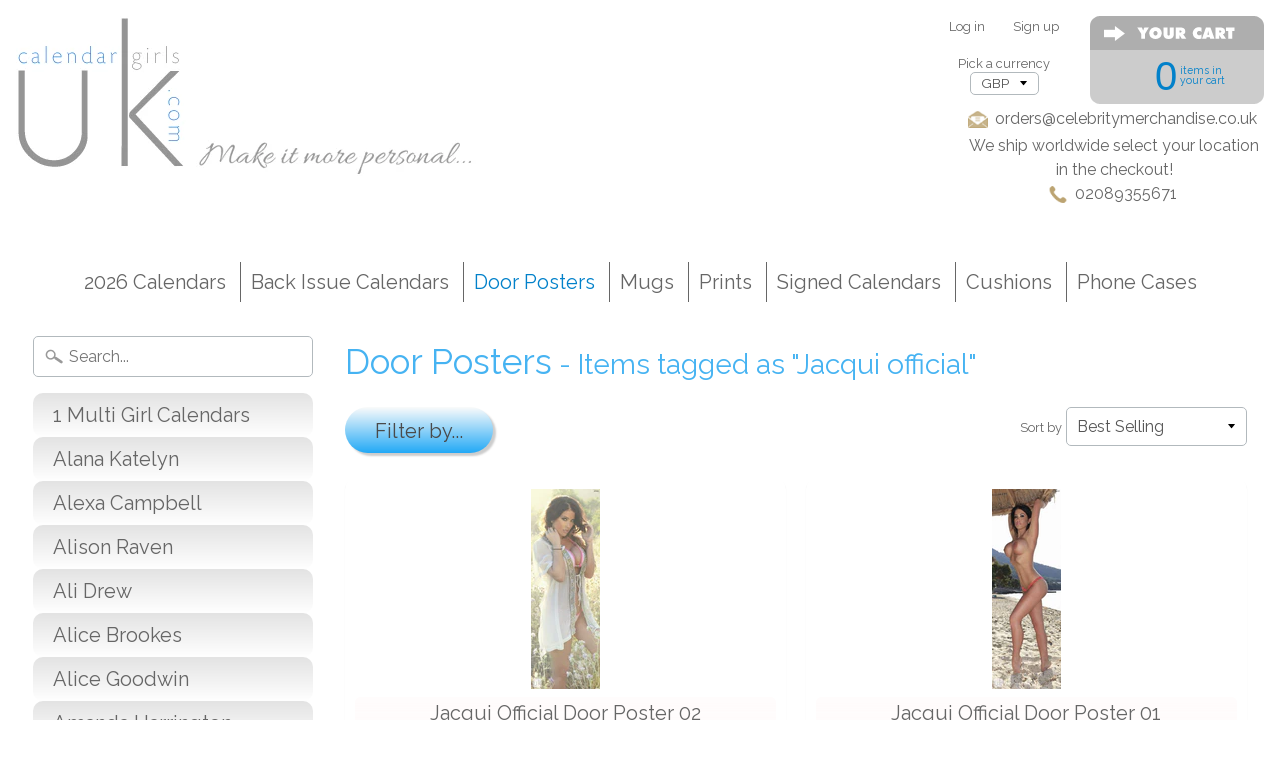

--- FILE ---
content_type: text/html; charset=utf-8
request_url: https://calendargirlsuk.com/collections/door-posters/jacqui-official
body_size: 18520
content:
<!DOCTYPE html>
<html class="no-js" lang="en">
<head>
<meta charset="utf-8" />
<meta http-equiv="X-UA-Compatible" content="IE=edge" />  
<meta name="viewport" content="width=device-width, initial-scale=1.0, height=device-height, minimum-scale=1.0, user-scalable=0">



 <!-- default to true --><!-- Contain template--><!-- setting name: pluginseo_pageTitleTruncateEnableForCollections-->
    <!-- setting value: true --><!-- pageTitleTemplate: %% page_title %% -->
  <!-- pageTitleToParse": Door Posters -->
  <!-- pageTitleTruncateApplicable: true -->

  <!-- pluginseo_pageTitleTemplateApplyToAll: false -->
  <!-- pageTitleTruncateApplicable: true --><!-- Custom page title: No --><title>Door Posters | Hot and Sexy Girls Wall Calendar | CalendarGirlsUK</title> <!-- default to true --><!-- Contain template--><!-- setting name: pluginseo_metaDescriptionTruncateEnableForCollections-->
    <!-- setting value: true --><!-- metaDescriptionTemplate: %% page_description %% -->
  <!-- metaDescriptionToParse":  -->
  <!-- metaDescriptionTruncateApplicable: true -->

  <!-- pluginseo_metaDescriptionTemplateApplyToAll: false -->
  <!-- metaDescriptionTruncateApplicable: true --><!-- No--><!--2--><script data-desc="seo-breadcrumb-list" type="application/ld+json">
{
  "@context": "http://schema.org",
  "@type": "BreadcrumbList",
  "itemListElement": [{
          "@type": "ListItem",
          "position": 1,
          "item": {
            "@id": "https://calendargirlsuk.com/collections/door-posters",
            "name": "Door Postersjacqui official"
          }
        }]
}
</script><script data-desc="seo-organization" type="application/ld+json">
  {
    "@context": "http://schema.org",
    "@type": "Organization",
    "@id": "https://calendargirlsuk.com#organization",
    "name": "CalendarGIrlsUK",
    "url": "https://calendargirlsuk.com","sameAs": []
  }
</script><script data-desc="seo-website" type="application/ld+json">
  {
    "@context": "http://schema.org",
    "@type": "WebSite",
    "name": "CalendarGIrlsUK",
    "url": "https://calendargirlsuk.com",
    "potentialAction": {
      "@type": "SearchAction",
      "target": "https://calendargirlsuk.com/search?q={search_term_string}",
      "query-input": "required name=search_term_string"
    }
  }
</script><meta name="pluginseo" content="Plug in SEO Plus" data-ptf="s-te_df-ap" data-mdf="s" />
	

  
  
  <link href="//fonts.googleapis.com/css?family=Raleway:400,700" rel="stylesheet" type="text/css" media="all" />


  

   
  

  <link rel="shortcut icon" href="//calendargirlsuk.com/cdn/shop/files/favicon_32x32.png?v=1613504579" type="image/png">

  
 


<!-- /snippets/social-meta-tags.liquid -->
<meta property="og:site_name" content="CalendarGIrlsUK">
<meta property="og:url" content="https://calendargirlsuk.com/collections/door-posters/jacqui-official">
<meta property="og:title" content="Door Posters">
<meta property="og:type" content="website">
<meta property="og:description" content="The leading publisher of glamour model and pin up calendars, including sexy topless calendars, nude calendars, pinup calendars, lingerie calendars">


<meta name="twitter:site" content="@">
<meta name="twitter:card" content="summary_large_image">
<meta name="twitter:title" content="Door Posters">
<meta name="twitter:description" content="The leading publisher of glamour model and pin up calendars, including sexy topless calendars, nude calendars, pinup calendars, lingerie calendars">

<link href="//calendargirlsuk.com/cdn/shop/t/5/assets/styles.scss.css?v=50770767257242885851674764793" rel="stylesheet" type="text/css" media="all" />  

<script>
  window.Sunrise = window.Sunrise || {};
  Sunrise.strings = {
    add_to_cart: "Add to Cart",
    sold_out: "Out of stock",
    unavailable: "Unavailable",
    money_format_json: "£{{amount}}",
    money_format: "£{{amount}}",
    money_with_currency_format_json: "£{{amount}} GBP",
    money_with_currency_format: "£{{amount}} GBP",
    shop_currency: "GBP",
    locale: "en",
    locale_json: "en",
    customer_accounts_enabled: true,
    customer_logged_in: false
  };
</script>  
  

  
<script src="//calendargirlsuk.com/cdn/shop/t/5/assets/vendor.js?v=161042961499314152801521057353" type="text/javascript"></script> 
<script src="//calendargirlsuk.com/cdn/shop/t/5/assets/theme.js?v=38439784879936825521521057355" type="text/javascript"></script> 

<script>window.performance && window.performance.mark && window.performance.mark('shopify.content_for_header.start');</script><meta id="shopify-digital-wallet" name="shopify-digital-wallet" content="/23385063/digital_wallets/dialog">
<meta name="shopify-checkout-api-token" content="a0606f64a5c7c7cf6005084b84018d2f">
<meta id="in-context-paypal-metadata" data-shop-id="23385063" data-venmo-supported="false" data-environment="production" data-locale="en_US" data-paypal-v4="true" data-currency="GBP">
<link rel="alternate" type="application/atom+xml" title="Feed" href="/collections/door-posters/jacqui-official.atom" />
<link rel="alternate" type="application/json+oembed" href="https://calendargirlsuk.com/collections/door-posters/jacqui-official.oembed">
<script async="async" src="/checkouts/internal/preloads.js?locale=en-GB"></script>
<script id="shopify-features" type="application/json">{"accessToken":"a0606f64a5c7c7cf6005084b84018d2f","betas":["rich-media-storefront-analytics"],"domain":"calendargirlsuk.com","predictiveSearch":true,"shopId":23385063,"locale":"en"}</script>
<script>var Shopify = Shopify || {};
Shopify.shop = "calendargirlsuk.myshopify.com";
Shopify.locale = "en";
Shopify.currency = {"active":"GBP","rate":"1.0"};
Shopify.country = "GB";
Shopify.theme = {"name":"BACKUP [9.3.] of Sunrise","id":2824470552,"schema_name":"Sunrise","schema_version":"5.21","theme_store_id":57,"role":"main"};
Shopify.theme.handle = "null";
Shopify.theme.style = {"id":null,"handle":null};
Shopify.cdnHost = "calendargirlsuk.com/cdn";
Shopify.routes = Shopify.routes || {};
Shopify.routes.root = "/";</script>
<script type="module">!function(o){(o.Shopify=o.Shopify||{}).modules=!0}(window);</script>
<script>!function(o){function n(){var o=[];function n(){o.push(Array.prototype.slice.apply(arguments))}return n.q=o,n}var t=o.Shopify=o.Shopify||{};t.loadFeatures=n(),t.autoloadFeatures=n()}(window);</script>
<script id="shop-js-analytics" type="application/json">{"pageType":"collection"}</script>
<script defer="defer" async type="module" src="//calendargirlsuk.com/cdn/shopifycloud/shop-js/modules/v2/client.init-shop-cart-sync_BdyHc3Nr.en.esm.js"></script>
<script defer="defer" async type="module" src="//calendargirlsuk.com/cdn/shopifycloud/shop-js/modules/v2/chunk.common_Daul8nwZ.esm.js"></script>
<script type="module">
  await import("//calendargirlsuk.com/cdn/shopifycloud/shop-js/modules/v2/client.init-shop-cart-sync_BdyHc3Nr.en.esm.js");
await import("//calendargirlsuk.com/cdn/shopifycloud/shop-js/modules/v2/chunk.common_Daul8nwZ.esm.js");

  window.Shopify.SignInWithShop?.initShopCartSync?.({"fedCMEnabled":true,"windoidEnabled":true});

</script>
<script>(function() {
  var isLoaded = false;
  function asyncLoad() {
    if (isLoaded) return;
    isLoaded = true;
    var urls = ["https:\/\/d23dclunsivw3h.cloudfront.net\/redirect-app.js?shop=calendargirlsuk.myshopify.com"];
    for (var i = 0; i < urls.length; i++) {
      var s = document.createElement('script');
      s.type = 'text/javascript';
      s.async = true;
      s.src = urls[i];
      var x = document.getElementsByTagName('script')[0];
      x.parentNode.insertBefore(s, x);
    }
  };
  if(window.attachEvent) {
    window.attachEvent('onload', asyncLoad);
  } else {
    window.addEventListener('load', asyncLoad, false);
  }
})();</script>
<script id="__st">var __st={"a":23385063,"offset":0,"reqid":"4106a9d9-47e1-4e77-b4e7-d74c4a407892-1768979389","pageurl":"calendargirlsuk.com\/collections\/door-posters\/jacqui-official","u":"3be490cdfa4f","p":"collection","rtyp":"collection","rid":8808824856};</script>
<script>window.ShopifyPaypalV4VisibilityTracking = true;</script>
<script id="captcha-bootstrap">!function(){'use strict';const t='contact',e='account',n='new_comment',o=[[t,t],['blogs',n],['comments',n],[t,'customer']],c=[[e,'customer_login'],[e,'guest_login'],[e,'recover_customer_password'],[e,'create_customer']],r=t=>t.map((([t,e])=>`form[action*='/${t}']:not([data-nocaptcha='true']) input[name='form_type'][value='${e}']`)).join(','),a=t=>()=>t?[...document.querySelectorAll(t)].map((t=>t.form)):[];function s(){const t=[...o],e=r(t);return a(e)}const i='password',u='form_key',d=['recaptcha-v3-token','g-recaptcha-response','h-captcha-response',i],f=()=>{try{return window.sessionStorage}catch{return}},m='__shopify_v',_=t=>t.elements[u];function p(t,e,n=!1){try{const o=window.sessionStorage,c=JSON.parse(o.getItem(e)),{data:r}=function(t){const{data:e,action:n}=t;return t[m]||n?{data:e,action:n}:{data:t,action:n}}(c);for(const[e,n]of Object.entries(r))t.elements[e]&&(t.elements[e].value=n);n&&o.removeItem(e)}catch(o){console.error('form repopulation failed',{error:o})}}const l='form_type',E='cptcha';function T(t){t.dataset[E]=!0}const w=window,h=w.document,L='Shopify',v='ce_forms',y='captcha';let A=!1;((t,e)=>{const n=(g='f06e6c50-85a8-45c8-87d0-21a2b65856fe',I='https://cdn.shopify.com/shopifycloud/storefront-forms-hcaptcha/ce_storefront_forms_captcha_hcaptcha.v1.5.2.iife.js',D={infoText:'Protected by hCaptcha',privacyText:'Privacy',termsText:'Terms'},(t,e,n)=>{const o=w[L][v],c=o.bindForm;if(c)return c(t,g,e,D).then(n);var r;o.q.push([[t,g,e,D],n]),r=I,A||(h.body.append(Object.assign(h.createElement('script'),{id:'captcha-provider',async:!0,src:r})),A=!0)});var g,I,D;w[L]=w[L]||{},w[L][v]=w[L][v]||{},w[L][v].q=[],w[L][y]=w[L][y]||{},w[L][y].protect=function(t,e){n(t,void 0,e),T(t)},Object.freeze(w[L][y]),function(t,e,n,w,h,L){const[v,y,A,g]=function(t,e,n){const i=e?o:[],u=t?c:[],d=[...i,...u],f=r(d),m=r(i),_=r(d.filter((([t,e])=>n.includes(e))));return[a(f),a(m),a(_),s()]}(w,h,L),I=t=>{const e=t.target;return e instanceof HTMLFormElement?e:e&&e.form},D=t=>v().includes(t);t.addEventListener('submit',(t=>{const e=I(t);if(!e)return;const n=D(e)&&!e.dataset.hcaptchaBound&&!e.dataset.recaptchaBound,o=_(e),c=g().includes(e)&&(!o||!o.value);(n||c)&&t.preventDefault(),c&&!n&&(function(t){try{if(!f())return;!function(t){const e=f();if(!e)return;const n=_(t);if(!n)return;const o=n.value;o&&e.removeItem(o)}(t);const e=Array.from(Array(32),(()=>Math.random().toString(36)[2])).join('');!function(t,e){_(t)||t.append(Object.assign(document.createElement('input'),{type:'hidden',name:u})),t.elements[u].value=e}(t,e),function(t,e){const n=f();if(!n)return;const o=[...t.querySelectorAll(`input[type='${i}']`)].map((({name:t})=>t)),c=[...d,...o],r={};for(const[a,s]of new FormData(t).entries())c.includes(a)||(r[a]=s);n.setItem(e,JSON.stringify({[m]:1,action:t.action,data:r}))}(t,e)}catch(e){console.error('failed to persist form',e)}}(e),e.submit())}));const S=(t,e)=>{t&&!t.dataset[E]&&(n(t,e.some((e=>e===t))),T(t))};for(const o of['focusin','change'])t.addEventListener(o,(t=>{const e=I(t);D(e)&&S(e,y())}));const B=e.get('form_key'),M=e.get(l),P=B&&M;t.addEventListener('DOMContentLoaded',(()=>{const t=y();if(P)for(const e of t)e.elements[l].value===M&&p(e,B);[...new Set([...A(),...v().filter((t=>'true'===t.dataset.shopifyCaptcha))])].forEach((e=>S(e,t)))}))}(h,new URLSearchParams(w.location.search),n,t,e,['guest_login'])})(!0,!0)}();</script>
<script integrity="sha256-4kQ18oKyAcykRKYeNunJcIwy7WH5gtpwJnB7kiuLZ1E=" data-source-attribution="shopify.loadfeatures" defer="defer" src="//calendargirlsuk.com/cdn/shopifycloud/storefront/assets/storefront/load_feature-a0a9edcb.js" crossorigin="anonymous"></script>
<script data-source-attribution="shopify.dynamic_checkout.dynamic.init">var Shopify=Shopify||{};Shopify.PaymentButton=Shopify.PaymentButton||{isStorefrontPortableWallets:!0,init:function(){window.Shopify.PaymentButton.init=function(){};var t=document.createElement("script");t.src="https://calendargirlsuk.com/cdn/shopifycloud/portable-wallets/latest/portable-wallets.en.js",t.type="module",document.head.appendChild(t)}};
</script>
<script data-source-attribution="shopify.dynamic_checkout.buyer_consent">
  function portableWalletsHideBuyerConsent(e){var t=document.getElementById("shopify-buyer-consent"),n=document.getElementById("shopify-subscription-policy-button");t&&n&&(t.classList.add("hidden"),t.setAttribute("aria-hidden","true"),n.removeEventListener("click",e))}function portableWalletsShowBuyerConsent(e){var t=document.getElementById("shopify-buyer-consent"),n=document.getElementById("shopify-subscription-policy-button");t&&n&&(t.classList.remove("hidden"),t.removeAttribute("aria-hidden"),n.addEventListener("click",e))}window.Shopify?.PaymentButton&&(window.Shopify.PaymentButton.hideBuyerConsent=portableWalletsHideBuyerConsent,window.Shopify.PaymentButton.showBuyerConsent=portableWalletsShowBuyerConsent);
</script>
<script data-source-attribution="shopify.dynamic_checkout.cart.bootstrap">document.addEventListener("DOMContentLoaded",(function(){function t(){return document.querySelector("shopify-accelerated-checkout-cart, shopify-accelerated-checkout")}if(t())Shopify.PaymentButton.init();else{new MutationObserver((function(e,n){t()&&(Shopify.PaymentButton.init(),n.disconnect())})).observe(document.body,{childList:!0,subtree:!0})}}));
</script>
<link id="shopify-accelerated-checkout-styles" rel="stylesheet" media="screen" href="https://calendargirlsuk.com/cdn/shopifycloud/portable-wallets/latest/accelerated-checkout-backwards-compat.css" crossorigin="anonymous">
<style id="shopify-accelerated-checkout-cart">
        #shopify-buyer-consent {
  margin-top: 1em;
  display: inline-block;
  width: 100%;
}

#shopify-buyer-consent.hidden {
  display: none;
}

#shopify-subscription-policy-button {
  background: none;
  border: none;
  padding: 0;
  text-decoration: underline;
  font-size: inherit;
  cursor: pointer;
}

#shopify-subscription-policy-button::before {
  box-shadow: none;
}

      </style>

<script>window.performance && window.performance.mark && window.performance.mark('shopify.content_for_header.end');</script>
<link rel="canonical" href="https://calendargirlsuk.com/collections/door-posters/jacqui-official">
<link href="https://monorail-edge.shopifysvc.com" rel="dns-prefetch">
<script>(function(){if ("sendBeacon" in navigator && "performance" in window) {try {var session_token_from_headers = performance.getEntriesByType('navigation')[0].serverTiming.find(x => x.name == '_s').description;} catch {var session_token_from_headers = undefined;}var session_cookie_matches = document.cookie.match(/_shopify_s=([^;]*)/);var session_token_from_cookie = session_cookie_matches && session_cookie_matches.length === 2 ? session_cookie_matches[1] : "";var session_token = session_token_from_headers || session_token_from_cookie || "";function handle_abandonment_event(e) {var entries = performance.getEntries().filter(function(entry) {return /monorail-edge.shopifysvc.com/.test(entry.name);});if (!window.abandonment_tracked && entries.length === 0) {window.abandonment_tracked = true;var currentMs = Date.now();var navigation_start = performance.timing.navigationStart;var payload = {shop_id: 23385063,url: window.location.href,navigation_start,duration: currentMs - navigation_start,session_token,page_type: "collection"};window.navigator.sendBeacon("https://monorail-edge.shopifysvc.com/v1/produce", JSON.stringify({schema_id: "online_store_buyer_site_abandonment/1.1",payload: payload,metadata: {event_created_at_ms: currentMs,event_sent_at_ms: currentMs}}));}}window.addEventListener('pagehide', handle_abandonment_event);}}());</script>
<script id="web-pixels-manager-setup">(function e(e,d,r,n,o){if(void 0===o&&(o={}),!Boolean(null===(a=null===(i=window.Shopify)||void 0===i?void 0:i.analytics)||void 0===a?void 0:a.replayQueue)){var i,a;window.Shopify=window.Shopify||{};var t=window.Shopify;t.analytics=t.analytics||{};var s=t.analytics;s.replayQueue=[],s.publish=function(e,d,r){return s.replayQueue.push([e,d,r]),!0};try{self.performance.mark("wpm:start")}catch(e){}var l=function(){var e={modern:/Edge?\/(1{2}[4-9]|1[2-9]\d|[2-9]\d{2}|\d{4,})\.\d+(\.\d+|)|Firefox\/(1{2}[4-9]|1[2-9]\d|[2-9]\d{2}|\d{4,})\.\d+(\.\d+|)|Chrom(ium|e)\/(9{2}|\d{3,})\.\d+(\.\d+|)|(Maci|X1{2}).+ Version\/(15\.\d+|(1[6-9]|[2-9]\d|\d{3,})\.\d+)([,.]\d+|)( \(\w+\)|)( Mobile\/\w+|) Safari\/|Chrome.+OPR\/(9{2}|\d{3,})\.\d+\.\d+|(CPU[ +]OS|iPhone[ +]OS|CPU[ +]iPhone|CPU IPhone OS|CPU iPad OS)[ +]+(15[._]\d+|(1[6-9]|[2-9]\d|\d{3,})[._]\d+)([._]\d+|)|Android:?[ /-](13[3-9]|1[4-9]\d|[2-9]\d{2}|\d{4,})(\.\d+|)(\.\d+|)|Android.+Firefox\/(13[5-9]|1[4-9]\d|[2-9]\d{2}|\d{4,})\.\d+(\.\d+|)|Android.+Chrom(ium|e)\/(13[3-9]|1[4-9]\d|[2-9]\d{2}|\d{4,})\.\d+(\.\d+|)|SamsungBrowser\/([2-9]\d|\d{3,})\.\d+/,legacy:/Edge?\/(1[6-9]|[2-9]\d|\d{3,})\.\d+(\.\d+|)|Firefox\/(5[4-9]|[6-9]\d|\d{3,})\.\d+(\.\d+|)|Chrom(ium|e)\/(5[1-9]|[6-9]\d|\d{3,})\.\d+(\.\d+|)([\d.]+$|.*Safari\/(?![\d.]+ Edge\/[\d.]+$))|(Maci|X1{2}).+ Version\/(10\.\d+|(1[1-9]|[2-9]\d|\d{3,})\.\d+)([,.]\d+|)( \(\w+\)|)( Mobile\/\w+|) Safari\/|Chrome.+OPR\/(3[89]|[4-9]\d|\d{3,})\.\d+\.\d+|(CPU[ +]OS|iPhone[ +]OS|CPU[ +]iPhone|CPU IPhone OS|CPU iPad OS)[ +]+(10[._]\d+|(1[1-9]|[2-9]\d|\d{3,})[._]\d+)([._]\d+|)|Android:?[ /-](13[3-9]|1[4-9]\d|[2-9]\d{2}|\d{4,})(\.\d+|)(\.\d+|)|Mobile Safari.+OPR\/([89]\d|\d{3,})\.\d+\.\d+|Android.+Firefox\/(13[5-9]|1[4-9]\d|[2-9]\d{2}|\d{4,})\.\d+(\.\d+|)|Android.+Chrom(ium|e)\/(13[3-9]|1[4-9]\d|[2-9]\d{2}|\d{4,})\.\d+(\.\d+|)|Android.+(UC? ?Browser|UCWEB|U3)[ /]?(15\.([5-9]|\d{2,})|(1[6-9]|[2-9]\d|\d{3,})\.\d+)\.\d+|SamsungBrowser\/(5\.\d+|([6-9]|\d{2,})\.\d+)|Android.+MQ{2}Browser\/(14(\.(9|\d{2,})|)|(1[5-9]|[2-9]\d|\d{3,})(\.\d+|))(\.\d+|)|K[Aa][Ii]OS\/(3\.\d+|([4-9]|\d{2,})\.\d+)(\.\d+|)/},d=e.modern,r=e.legacy,n=navigator.userAgent;return n.match(d)?"modern":n.match(r)?"legacy":"unknown"}(),u="modern"===l?"modern":"legacy",c=(null!=n?n:{modern:"",legacy:""})[u],f=function(e){return[e.baseUrl,"/wpm","/b",e.hashVersion,"modern"===e.buildTarget?"m":"l",".js"].join("")}({baseUrl:d,hashVersion:r,buildTarget:u}),m=function(e){var d=e.version,r=e.bundleTarget,n=e.surface,o=e.pageUrl,i=e.monorailEndpoint;return{emit:function(e){var a=e.status,t=e.errorMsg,s=(new Date).getTime(),l=JSON.stringify({metadata:{event_sent_at_ms:s},events:[{schema_id:"web_pixels_manager_load/3.1",payload:{version:d,bundle_target:r,page_url:o,status:a,surface:n,error_msg:t},metadata:{event_created_at_ms:s}}]});if(!i)return console&&console.warn&&console.warn("[Web Pixels Manager] No Monorail endpoint provided, skipping logging."),!1;try{return self.navigator.sendBeacon.bind(self.navigator)(i,l)}catch(e){}var u=new XMLHttpRequest;try{return u.open("POST",i,!0),u.setRequestHeader("Content-Type","text/plain"),u.send(l),!0}catch(e){return console&&console.warn&&console.warn("[Web Pixels Manager] Got an unhandled error while logging to Monorail."),!1}}}}({version:r,bundleTarget:l,surface:e.surface,pageUrl:self.location.href,monorailEndpoint:e.monorailEndpoint});try{o.browserTarget=l,function(e){var d=e.src,r=e.async,n=void 0===r||r,o=e.onload,i=e.onerror,a=e.sri,t=e.scriptDataAttributes,s=void 0===t?{}:t,l=document.createElement("script"),u=document.querySelector("head"),c=document.querySelector("body");if(l.async=n,l.src=d,a&&(l.integrity=a,l.crossOrigin="anonymous"),s)for(var f in s)if(Object.prototype.hasOwnProperty.call(s,f))try{l.dataset[f]=s[f]}catch(e){}if(o&&l.addEventListener("load",o),i&&l.addEventListener("error",i),u)u.appendChild(l);else{if(!c)throw new Error("Did not find a head or body element to append the script");c.appendChild(l)}}({src:f,async:!0,onload:function(){if(!function(){var e,d;return Boolean(null===(d=null===(e=window.Shopify)||void 0===e?void 0:e.analytics)||void 0===d?void 0:d.initialized)}()){var d=window.webPixelsManager.init(e)||void 0;if(d){var r=window.Shopify.analytics;r.replayQueue.forEach((function(e){var r=e[0],n=e[1],o=e[2];d.publishCustomEvent(r,n,o)})),r.replayQueue=[],r.publish=d.publishCustomEvent,r.visitor=d.visitor,r.initialized=!0}}},onerror:function(){return m.emit({status:"failed",errorMsg:"".concat(f," has failed to load")})},sri:function(e){var d=/^sha384-[A-Za-z0-9+/=]+$/;return"string"==typeof e&&d.test(e)}(c)?c:"",scriptDataAttributes:o}),m.emit({status:"loading"})}catch(e){m.emit({status:"failed",errorMsg:(null==e?void 0:e.message)||"Unknown error"})}}})({shopId: 23385063,storefrontBaseUrl: "https://calendargirlsuk.com",extensionsBaseUrl: "https://extensions.shopifycdn.com/cdn/shopifycloud/web-pixels-manager",monorailEndpoint: "https://monorail-edge.shopifysvc.com/unstable/produce_batch",surface: "storefront-renderer",enabledBetaFlags: ["2dca8a86"],webPixelsConfigList: [{"id":"shopify-app-pixel","configuration":"{}","eventPayloadVersion":"v1","runtimeContext":"STRICT","scriptVersion":"0450","apiClientId":"shopify-pixel","type":"APP","privacyPurposes":["ANALYTICS","MARKETING"]},{"id":"shopify-custom-pixel","eventPayloadVersion":"v1","runtimeContext":"LAX","scriptVersion":"0450","apiClientId":"shopify-pixel","type":"CUSTOM","privacyPurposes":["ANALYTICS","MARKETING"]}],isMerchantRequest: false,initData: {"shop":{"name":"CalendarGIrlsUK","paymentSettings":{"currencyCode":"GBP"},"myshopifyDomain":"calendargirlsuk.myshopify.com","countryCode":"GB","storefrontUrl":"https:\/\/calendargirlsuk.com"},"customer":null,"cart":null,"checkout":null,"productVariants":[],"purchasingCompany":null},},"https://calendargirlsuk.com/cdn","fcfee988w5aeb613cpc8e4bc33m6693e112",{"modern":"","legacy":""},{"shopId":"23385063","storefrontBaseUrl":"https:\/\/calendargirlsuk.com","extensionBaseUrl":"https:\/\/extensions.shopifycdn.com\/cdn\/shopifycloud\/web-pixels-manager","surface":"storefront-renderer","enabledBetaFlags":"[\"2dca8a86\"]","isMerchantRequest":"false","hashVersion":"fcfee988w5aeb613cpc8e4bc33m6693e112","publish":"custom","events":"[[\"page_viewed\",{}],[\"collection_viewed\",{\"collection\":{\"id\":\"8808824856\",\"title\":\"Door Posters\",\"productVariants\":[{\"price\":{\"amount\":18.99,\"currencyCode\":\"GBP\"},\"product\":{\"title\":\"Jacqui Official Door Poster 02\",\"vendor\":\"CalendarGIrlsUK\",\"id\":\"140527173656\",\"untranslatedTitle\":\"Jacqui Official Door Poster 02\",\"url\":\"\/products\/jacqui-official-door-poster-02\",\"type\":\"\"},\"id\":\"1447860273176\",\"image\":{\"src\":\"\/\/calendargirlsuk.com\/cdn\/shop\/products\/Jacqui-Official-Door-Poster-02-4093-p.jpg?v=1536426055\"},\"sku\":\"CG-JACQDO02\",\"title\":\"Default Title\",\"untranslatedTitle\":\"Default Title\"},{\"price\":{\"amount\":18.99,\"currencyCode\":\"GBP\"},\"product\":{\"title\":\"Jacqui Official Door Poster 01\",\"vendor\":\"CalendarGIrlsUK\",\"id\":\"140527075352\",\"untranslatedTitle\":\"Jacqui Official Door Poster 01\",\"url\":\"\/products\/jacqui-official-door-poster-01\",\"type\":\"\"},\"id\":\"1447860142104\",\"image\":{\"src\":\"\/\/calendargirlsuk.com\/cdn\/shop\/products\/Jacqui-Official-Door-Poster-01-4091-p.jpg?v=1536426055\"},\"sku\":\"CG-JACQDO01\",\"title\":\"Default Title\",\"untranslatedTitle\":\"Default Title\"}]}}]]"});</script><script>
  window.ShopifyAnalytics = window.ShopifyAnalytics || {};
  window.ShopifyAnalytics.meta = window.ShopifyAnalytics.meta || {};
  window.ShopifyAnalytics.meta.currency = 'GBP';
  var meta = {"products":[{"id":140527173656,"gid":"gid:\/\/shopify\/Product\/140527173656","vendor":"CalendarGIrlsUK","type":"","handle":"jacqui-official-door-poster-02","variants":[{"id":1447860273176,"price":1899,"name":"Jacqui Official Door Poster 02","public_title":null,"sku":"CG-JACQDO02"}],"remote":false},{"id":140527075352,"gid":"gid:\/\/shopify\/Product\/140527075352","vendor":"CalendarGIrlsUK","type":"","handle":"jacqui-official-door-poster-01","variants":[{"id":1447860142104,"price":1899,"name":"Jacqui Official Door Poster 01","public_title":null,"sku":"CG-JACQDO01"}],"remote":false}],"page":{"pageType":"collection","resourceType":"collection","resourceId":8808824856,"requestId":"4106a9d9-47e1-4e77-b4e7-d74c4a407892-1768979389"}};
  for (var attr in meta) {
    window.ShopifyAnalytics.meta[attr] = meta[attr];
  }
</script>
<script class="analytics">
  (function () {
    var customDocumentWrite = function(content) {
      var jquery = null;

      if (window.jQuery) {
        jquery = window.jQuery;
      } else if (window.Checkout && window.Checkout.$) {
        jquery = window.Checkout.$;
      }

      if (jquery) {
        jquery('body').append(content);
      }
    };

    var hasLoggedConversion = function(token) {
      if (token) {
        return document.cookie.indexOf('loggedConversion=' + token) !== -1;
      }
      return false;
    }

    var setCookieIfConversion = function(token) {
      if (token) {
        var twoMonthsFromNow = new Date(Date.now());
        twoMonthsFromNow.setMonth(twoMonthsFromNow.getMonth() + 2);

        document.cookie = 'loggedConversion=' + token + '; expires=' + twoMonthsFromNow;
      }
    }

    var trekkie = window.ShopifyAnalytics.lib = window.trekkie = window.trekkie || [];
    if (trekkie.integrations) {
      return;
    }
    trekkie.methods = [
      'identify',
      'page',
      'ready',
      'track',
      'trackForm',
      'trackLink'
    ];
    trekkie.factory = function(method) {
      return function() {
        var args = Array.prototype.slice.call(arguments);
        args.unshift(method);
        trekkie.push(args);
        return trekkie;
      };
    };
    for (var i = 0; i < trekkie.methods.length; i++) {
      var key = trekkie.methods[i];
      trekkie[key] = trekkie.factory(key);
    }
    trekkie.load = function(config) {
      trekkie.config = config || {};
      trekkie.config.initialDocumentCookie = document.cookie;
      var first = document.getElementsByTagName('script')[0];
      var script = document.createElement('script');
      script.type = 'text/javascript';
      script.onerror = function(e) {
        var scriptFallback = document.createElement('script');
        scriptFallback.type = 'text/javascript';
        scriptFallback.onerror = function(error) {
                var Monorail = {
      produce: function produce(monorailDomain, schemaId, payload) {
        var currentMs = new Date().getTime();
        var event = {
          schema_id: schemaId,
          payload: payload,
          metadata: {
            event_created_at_ms: currentMs,
            event_sent_at_ms: currentMs
          }
        };
        return Monorail.sendRequest("https://" + monorailDomain + "/v1/produce", JSON.stringify(event));
      },
      sendRequest: function sendRequest(endpointUrl, payload) {
        // Try the sendBeacon API
        if (window && window.navigator && typeof window.navigator.sendBeacon === 'function' && typeof window.Blob === 'function' && !Monorail.isIos12()) {
          var blobData = new window.Blob([payload], {
            type: 'text/plain'
          });

          if (window.navigator.sendBeacon(endpointUrl, blobData)) {
            return true;
          } // sendBeacon was not successful

        } // XHR beacon

        var xhr = new XMLHttpRequest();

        try {
          xhr.open('POST', endpointUrl);
          xhr.setRequestHeader('Content-Type', 'text/plain');
          xhr.send(payload);
        } catch (e) {
          console.log(e);
        }

        return false;
      },
      isIos12: function isIos12() {
        return window.navigator.userAgent.lastIndexOf('iPhone; CPU iPhone OS 12_') !== -1 || window.navigator.userAgent.lastIndexOf('iPad; CPU OS 12_') !== -1;
      }
    };
    Monorail.produce('monorail-edge.shopifysvc.com',
      'trekkie_storefront_load_errors/1.1',
      {shop_id: 23385063,
      theme_id: 2824470552,
      app_name: "storefront",
      context_url: window.location.href,
      source_url: "//calendargirlsuk.com/cdn/s/trekkie.storefront.cd680fe47e6c39ca5d5df5f0a32d569bc48c0f27.min.js"});

        };
        scriptFallback.async = true;
        scriptFallback.src = '//calendargirlsuk.com/cdn/s/trekkie.storefront.cd680fe47e6c39ca5d5df5f0a32d569bc48c0f27.min.js';
        first.parentNode.insertBefore(scriptFallback, first);
      };
      script.async = true;
      script.src = '//calendargirlsuk.com/cdn/s/trekkie.storefront.cd680fe47e6c39ca5d5df5f0a32d569bc48c0f27.min.js';
      first.parentNode.insertBefore(script, first);
    };
    trekkie.load(
      {"Trekkie":{"appName":"storefront","development":false,"defaultAttributes":{"shopId":23385063,"isMerchantRequest":null,"themeId":2824470552,"themeCityHash":"11730679949120167293","contentLanguage":"en","currency":"GBP","eventMetadataId":"edc54628-46eb-4ce8-aecb-448a296284d7"},"isServerSideCookieWritingEnabled":true,"monorailRegion":"shop_domain","enabledBetaFlags":["65f19447"]},"Session Attribution":{},"S2S":{"facebookCapiEnabled":false,"source":"trekkie-storefront-renderer","apiClientId":580111}}
    );

    var loaded = false;
    trekkie.ready(function() {
      if (loaded) return;
      loaded = true;

      window.ShopifyAnalytics.lib = window.trekkie;

      var originalDocumentWrite = document.write;
      document.write = customDocumentWrite;
      try { window.ShopifyAnalytics.merchantGoogleAnalytics.call(this); } catch(error) {};
      document.write = originalDocumentWrite;

      window.ShopifyAnalytics.lib.page(null,{"pageType":"collection","resourceType":"collection","resourceId":8808824856,"requestId":"4106a9d9-47e1-4e77-b4e7-d74c4a407892-1768979389","shopifyEmitted":true});

      var match = window.location.pathname.match(/checkouts\/(.+)\/(thank_you|post_purchase)/)
      var token = match? match[1]: undefined;
      if (!hasLoggedConversion(token)) {
        setCookieIfConversion(token);
        window.ShopifyAnalytics.lib.track("Viewed Product Category",{"currency":"GBP","category":"Collection: door-posters","collectionName":"door-posters","collectionId":8808824856,"nonInteraction":true},undefined,undefined,{"shopifyEmitted":true});
      }
    });


        var eventsListenerScript = document.createElement('script');
        eventsListenerScript.async = true;
        eventsListenerScript.src = "//calendargirlsuk.com/cdn/shopifycloud/storefront/assets/shop_events_listener-3da45d37.js";
        document.getElementsByTagName('head')[0].appendChild(eventsListenerScript);

})();</script>
<script
  defer
  src="https://calendargirlsuk.com/cdn/shopifycloud/perf-kit/shopify-perf-kit-3.0.4.min.js"
  data-application="storefront-renderer"
  data-shop-id="23385063"
  data-render-region="gcp-us-east1"
  data-page-type="collection"
  data-theme-instance-id="2824470552"
  data-theme-name="Sunrise"
  data-theme-version="5.21"
  data-monorail-region="shop_domain"
  data-resource-timing-sampling-rate="10"
  data-shs="true"
  data-shs-beacon="true"
  data-shs-export-with-fetch="true"
  data-shs-logs-sample-rate="1"
  data-shs-beacon-endpoint="https://calendargirlsuk.com/api/collect"
></script>
</head>

<body id="collection" data-curr-format="£{{amount}}" data-shop-currency="GBP">
  <div id="site-wrap">
    <header id="header" class="clearfix">  
      <div id="shopify-section-header" class="shopify-section"><style>
#header .logo.img-logo a{max-width:850px;display:inline-block;line-height:1;vertical-align:bottom;} 
#header .logo.img-logo,#header .logo.img-logo h1{font-size:1em;}
.logo.textonly h1,.logo.textonly a{font-size:48px;line-height:1;} 
.top-menu a{font-size:20px;}
</style>
<div class="row clearfix">
  <div class="logo img-logo">
      
    <a class="newfont" href="/" title="CalendarGIrlsUK">
    
      
      <img src="//calendargirlsuk.com/cdn/shop/files/logo-1_850x.png?v=1613504579"
      srcset="//calendargirlsuk.com/cdn/shop/files/logo-1_850x.png?v=1613504579 1x, //calendargirlsuk.com/cdn/shop/files/logo-1_850x@2x.png?v=1613504579 2x"
      alt="CalendarGIrlsUK"
      itemprop="logo">
    
    </a>
                   
  </div>

  
    <div class="login-top hide-mobile">
      
        <a href="/account/login">Log in</a> | <a href="/account/register">Sign up</a>
                  
    </div>
             

  <div class="cart-info hide-mobile">
    <a href="/cart"><em>0</em> <span>items in your cart</span></a>
  </div>
  <div class="header-additional_info hide-mobile">
    <span class="additional-info_span">
      <img class="additional-info_img" src="//calendargirlsuk.com/cdn/shop/t/5/assets/small-mail.png?v=169591327330760679621521057352">
      <a class="additional-info_text" mailto:="orders@celebritymerchandise.co.uk">orders@celebritymerchandise.co.uk</a>
    </span>
    <span class="additional-info_span">
      <p>We ship worldwide select your location in the checkout!</p>
    </span>
    <span class="additional-info_span">
      <img class="additional-info_img" src="//calendargirlsuk.com/cdn/shop/t/5/assets/phone.png?v=46892425590127688301521057352">
      <p class="additional-info_text">02089355671</p>
    </span>
  </div>
</div>


   <nav class="top-menu hide-mobile clearfix" role="navigation" data-menuchosen="main-menu">
     <ul>
      
         
         
            <li class="from-top-menu">
               <a class="newfont " href="/collections/calendars-2026">2026 Calendars</a>
            </li>
         
      
         
         
            <li class="from-top-menu">
               <a class="newfont " href="/collections/back-issue-calendars">Back Issue Calendars</a>
            </li>
         
      
         
         
            <li class="from-top-menu">
               <a class="newfont active " href="/collections/door-posters">Door Posters</a>
            </li>
         
      
         
         
            <li class="from-top-menu">
               <a class="newfont " href="/collections/mugs">Mugs</a>
            </li>
         
      
         
         
            <li class="from-top-menu">
               <a class="newfont " href="/collections/prints">Prints</a>
            </li>
         
      
         
         
            <li class="from-top-menu">
               <a class="newfont " href="/collections/signed-calendars">Signed Calendars</a>
            </li>
         
      
         
         
            <li class="from-top-menu">
               <a class="newfont " href="/collections/cushions">Cushions</a>
            </li>
         
      
         
         
            <li class="from-top-menu">
               <a class="newfont " href="/pages/phone-cases">Phone Cases</a>
            </li>
         
      
     </ul>
   </nav>


<nav class="off-canvas-navigation show-mobile newfont">
  <a href="#menu" class="menu-button"><svg xmlns="http://www.w3.org/2000/svg" width="24" height="24" viewBox="0 0 24 24"><path d="M24 6h-24v-4h24v4zm0 4h-24v4h24v-4zm0 8h-24v4h24v-4z"/></svg><span> Menu</span></a>         
  
    <a href="/account" class="menu-user"><svg xmlns="http://www.w3.org/2000/svg" width="24" height="24" viewBox="0 0 24 24"><path d="M20.822 18.096c-3.439-.794-6.64-1.49-5.09-4.418 4.72-8.912 1.251-13.678-3.732-13.678-5.082 0-8.464 4.949-3.732 13.678 1.597 2.945-1.725 3.641-5.09 4.418-3.073.71-3.188 2.236-3.178 4.904l.004 1h23.99l.004-.969c.012-2.688-.092-4.222-3.176-4.935z"/></svg><span> Account</span></a>        
  
  <a href="/cart" class="menu-cart"><svg xmlns="http://www.w3.org/2000/svg" width="24" height="24" viewBox="0 0 24 24"><path d="M10 19.5c0 .829-.672 1.5-1.5 1.5s-1.5-.671-1.5-1.5c0-.828.672-1.5 1.5-1.5s1.5.672 1.5 1.5zm3.5-1.5c-.828 0-1.5.671-1.5 1.5s.672 1.5 1.5 1.5 1.5-.671 1.5-1.5c0-.828-.672-1.5-1.5-1.5zm1.336-5l1.977-7h-16.813l2.938 7h11.898zm4.969-10l-3.432 12h-12.597l.839 2h13.239l3.474-12h1.929l.743-2h-4.195z"/></svg> <span> Cart</span></a>  
  <a href="/search" class="menu-search"><svg xmlns="http://www.w3.org/2000/svg" width="24" height="24" viewBox="0 0 24 24"><path d="M23.111 20.058l-4.977-4.977c.965-1.52 1.523-3.322 1.523-5.251 0-5.42-4.409-9.83-9.829-9.83-5.42 0-9.828 4.41-9.828 9.83s4.408 9.83 9.829 9.83c1.834 0 3.552-.505 5.022-1.383l5.021 5.021c2.144 2.141 5.384-1.096 3.239-3.24zm-20.064-10.228c0-3.739 3.043-6.782 6.782-6.782s6.782 3.042 6.782 6.782-3.043 6.782-6.782 6.782-6.782-3.043-6.782-6.782zm2.01-1.764c1.984-4.599 8.664-4.066 9.922.749-2.534-2.974-6.993-3.294-9.922-.749z"/></svg></a>
  
    <a href="#currency" class="menu-currency"><span>GBP</span></a>
  
</nav> 


</div>
      
<div id="curr-switcher">
<label for="currencies">Pick a currency</label>
<select id="currencies" name="currencies">
  
  
  <option value="GBP">GBP</option>
  
    
    <option value="USD">USD</option>
    
  
    
    <option value="CAD">CAD</option>
    
  
    
  
    
    <option value="EUR">EUR</option>
    
  
</select>
<span class="close-currency-box">X</span>
</div>

    </header>

    <div id="content">
      <div id="shopify-section-sidebar" class="shopify-section"><style>
  #side-menu a.newfont{font-size:20px;}
</style>
<section role="complementary" id="sidebar" data-menuchosen="sidebar-menu" data-section-id="sidebar" data-section-type="sidebar" data-keep-open="true">
  <nav role="navigation" id="menu">
    <form method="get" action="/search" class="search-form">
      <fieldset>
      <input type="text" placeholder="Search..." name="q" id="search-input">
      <button type="submit" class="button">Search</button>
      </fieldset>
    </form>          

    <ul id="side-menu">
    <div class='side-menu-mobile hide show-mobile'></div>

   <div class="original-menu">
      
         
         
            <li>
               <a class="newfont" href="/pages/multi-girl">1 Multi Girl Calendars</a>
            </li>
         
      
         
         
            <li>
               <a class="newfont" href="/pages/alana-katelyn">Alana Katelyn</a>
            </li>
         
      
         
         
            <li>
               <a class="newfont" href="/pages/alexa-campbell">Alexa Campbell</a>
            </li>
         
      
         
         
            <li>
               <a class="newfont" href="/pages/alison-raven">Alison Raven</a>
            </li>
         
      
         
         
            <li>
               <a class="newfont" href="/pages/ali-drew">Ali Drew</a>
            </li>
         
      
         
         
            <li>
               <a class="newfont" href="/pages/alice-brookes">Alice Brookes</a>
            </li>
         
      
         
         
            <li>
               <a class="newfont" href="/pages/alice-goodwin">Alice Goodwin</a>
            </li>
         
      
         
         
            <li>
               <a class="newfont" href="/pages/amanda-harrington">Amanda Harrington</a>
            </li>
         
      
         
         
            <li>
               <a class="newfont" href="/pages/amber-bowles">Amber Bowles</a>
            </li>
         
      
         
         
            <li>
               <a class="newfont" href="/pages/amber-davies">Amber Davies</a>
            </li>
         
      
         
         
            <li>
               <a class="newfont" href="/pages/amii-grove">Amii Grove</a>
            </li>
         
      
         
         
            <li>
               <a class="newfont" href="/pages/amy-christophers">Amy Christophers</a>
            </li>
         
      
         
         
            <li>
               <a class="newfont" href="/pages/amy-green-1">Amy Green</a>
            </li>
         
      
         
         
            <li>
               <a class="newfont" href="/pages/amy-green">Amy Willerton</a>
            </li>
         
      
         
         
            <li>
               <a class="newfont" href="/pages/ann-denise">Ann Denise</a>
            </li>
         
      
         
         
            <li>
               <a class="newfont" href="/pages/anna-kelle">Anna Kelle</a>
            </li>
         
      
         
         
            <li>
               <a class="newfont" href="/pages/anna-quinn">Anna Quinn</a>
            </li>
         
      
         
         
            <li>
               <a class="newfont" href="/pages/annie-short">Annie Short</a>
            </li>
         
      
         
         
            <li>
               <a class="newfont" href="/pages/arabella-drummond">Arabella Drummond</a>
            </li>
         
      
         
         
            <li>
               <a class="newfont" href="/pages/asha-evans">Asha Evans</a>
            </li>
         
      
         
         
            <li>
               <a class="newfont" href="/pages/ashley-emma">Ashley Emma</a>
            </li>
         
      
         
         
            <li>
               <a class="newfont" href="/pages/becky-dee">Becky Dee</a>
            </li>
         
      
         
         
            <li>
               <a class="newfont" href="/pages/beth-humphreys">Beth Humphreys</a>
            </li>
         
      
         
         
            <li>
               <a class="newfont" href="/pages/beth-lily">Beth Lily</a>
            </li>
         
      
         
         
            <li>
               <a class="newfont" href="/pages/bianca-gascoigne">Bianca Gascoigne</a>
            </li>
         
      
         
         
            <li>
               <a class="newfont" href="/pages/brandy-brewer">Brandy Brewer</a>
            </li>
         
      
         
         
            <li>
               <a class="newfont" href="/pages/brook-wright">Brook Wright</a>
            </li>
         
      
         
         
            <li>
               <a class="newfont" href="/pages/cara-brett">Cara Brett</a>
            </li>
         
      
         
         
            <li>
               <a class="newfont" href="/pages/cara-ruby">Cara Ruby</a>
            </li>
         
      
         
         
            <li>
               <a class="newfont" href="/pages/casey-batchelor">Casey Batchelor</a>
            </li>
         
      
         
         
            <li>
               <a class="newfont" href="/pages/chanelle-hayes">Chanelle Hayes</a>
            </li>
         
      
         
         
            <li>
               <a class="newfont" href="/pages/chantelle-louise">Chantelle Louise</a>
            </li>
         
      
         
         
            <li>
               <a class="newfont" href="/pages/charlotte-crosby">Charlotte Crosby</a>
            </li>
         
      
         
         
            <li>
               <a class="newfont" href="/pages/chelsea-ferguson">Chelsea Ferguson</a>
            </li>
         
      
         
         
            <li>
               <a class="newfont" href="/pages/chloe-goodman">Chloe Goodman</a>
            </li>
         
      
         
         
            <li>
               <a class="newfont" href="/pages/chloe-khan">Chloe Khan</a>
            </li>
         
      
         
         
            <li>
               <a class="newfont" href="/pages/chloe-lewis">Chloe Lewis</a>
            </li>
         
      
         
         
            <li>
               <a class="newfont" href="/pages/chloe-saxon">Chloe Saxon</a>
            </li>
         
      
         
         
            <li>
               <a class="newfont" href="/pages/courtnie-q">Courtnie Q</a>
            </li>
         
      
         
         
            <li>
               <a class="newfont" href="/pages/daisy-watts">Daisy Watts</a>
            </li>
         
      
         
         
            <li>
               <a class="newfont" href="/pages/dani-anderson">Dani Anderson</a>
            </li>
         
      
         
         
            <li>
               <a class="newfont" href="/pages/dani-divine">Dani Divine</a>
            </li>
         
      
         
         
            <li>
               <a class="newfont" href="/pages/danielle-mason">Danielle Mason</a>
            </li>
         
      
         
         
            <li>
               <a class="newfont" href="/pages/danielle-sellers">Danielle Sellers</a>
            </li>
         
      
         
         
            <li>
               <a class="newfont" href="/pages/danielle-sharp">Danielle Sharp</a>
            </li>
         
      
         
         
            <li>
               <a class="newfont" href="/pages/danielle-sheehan">Danielle Sheehan</a>
            </li>
         
      
         
         
            <li>
               <a class="newfont" href="/pages/danni-king">Danni King</a>
            </li>
         
      
         
         
            <li>
               <a class="newfont" href="/pages/danni-levy">Danni Levy</a>
            </li>
         
      
         
         
            <li>
               <a class="newfont" href="/pages/demi-rose">Demi Rose</a>
            </li>
         
      
         
         
            <li>
               <a class="newfont" href="/pages/destiny-quinn">Destiny Quinn</a>
            </li>
         
      
         
         
            <li>
               <a class="newfont" href="/pages/ella-hunter">Ella Hunter</a>
            </li>
         
      
         
         
            <li>
               <a class="newfont" href="/pages/ellis-attard">Ellis Attard</a>
            </li>
         
      
         
         
            <li>
               <a class="newfont" href="/pages/ellis-cooper">Ellis Cooper</a>
            </li>
         
      
         
         
            <li>
               <a class="newfont" href="/pages/emma-frain">Emma Frain</a>
            </li>
         
      
         
         
            <li>
               <a class="newfont" href="/pages/emma-glover">Emma Glover</a>
            </li>
         
      
         
         
            <li>
               <a class="newfont" href="/pages/emma-green">Emma Green</a>
            </li>
         
      
         
         
            <li>
               <a class="newfont" href="/pages/emma-k">Emma K</a>
            </li>
         
      
         
         
            <li>
               <a class="newfont" href="/pages/emma-mckay">Emma Mckay</a>
            </li>
         
      
         
         
            <li>
               <a class="newfont" href="/pages/felicity-hill">Felicity Hill</a>
            </li>
         
      
         
         
            <li>
               <a class="newfont" href="/pages/fiona-siciliano">Fiona Siciliano</a>
            </li>
         
      
         
         
            <li>
               <a class="newfont" href="/pages/gemma-krizz">Gemma Krizz</a>
            </li>
         
      
         
         
            <li>
               <a class="newfont" href="/pages/georgia-salpa">Georgia Salpa</a>
            </li>
         
      
         
         
            <li>
               <a class="newfont" href="/pages/georgie-blume">Georgie Blume</a>
            </li>
         
      
         
         
            <li>
               <a class="newfont" href="/pages/georgie-darby">Georgie Darby</a>
            </li>
         
      
         
         
            <li>
               <a class="newfont" href="/pages/hannah-beers">Hannah Beers</a>
            </li>
         
      
         
         
            <li>
               <a class="newfont" href="/pages/hannah-elizabeth">Hannah Elizabeth</a>
            </li>
         
      
         
         
            <li>
               <a class="newfont" href="/pages/harry-amelia">Harry Amelia</a>
            </li>
         
      
         
         
            <li>
               <a class="newfont" href="/pages/hayley-hughes">Hayley Hughes</a>
            </li>
         
      
         
         
            <li>
               <a class="newfont" href="/pages/helen-flanagan">Helen Flanagan</a>
            </li>
         
      
         
         
            <li>
               <a class="newfont" href="/pages/hollie-hatton">Hollie Hatton</a>
            </li>
         
      
         
         
            <li>
               <a class="newfont" href="/pages/holly-coleman">Holly Coleman</a>
            </li>
         
      
         
         
            <li>
               <a class="newfont" href="/pages/holly-eriksson">Holly Eriksson</a>
            </li>
         
      
         
         
            <li>
               <a class="newfont" href="/pages/holly-hagan">Holly Hagan</a>
            </li>
         
      
         
         
            <li>
               <a class="newfont" href="/pages/holly-mcguire">Holly McGuire</a>
            </li>
         
      
         
         
            <li>
               <a class="newfont" href="/pages/holly-peers">Holly Peers</a>
            </li>
         
      
         
         
            <li>
               <a class="newfont" href="/pages/holly-sparrow">Holly Sparrow</a>
            </li>
         
      
         
         
            <li>
               <a class="newfont" href="/pages/imogen-thomas">Imogen Thomas</a>
            </li>
         
      
         
         
            <li>
               <a class="newfont" href="/pages/india-reynolds">India Reynolds</a>
            </li>
         
      
         
         
            <li>
               <a class="newfont" href="/pages/iveta-lukosiute">Iveta Lukosiute</a>
            </li>
         
      
         
         
            <li>
               <a class="newfont" href="/pages/jacqui">Jacqui</a>
            </li>
         
      
         
         
            <li>
               <a class="newfont" href="/pages/jade-entwistle">Jade Entwistle</a>
            </li>
         
      
         
         
            <li>
               <a class="newfont" href="/pages/jamie-jenkins">Jamie Jenkins</a>
            </li>
         
      
         
         
            <li>
               <a class="newfont" href="/pages/jeana-brock">Jeana Brock</a>
            </li>
         
      
         
         
            <li>
               <a class="newfont" href="/pages/jemma-lucy">Jemma Lucy</a>
            </li>
         
      
         
         
            <li>
               <a class="newfont" href="/pages/jenny-laird">Jenny Laird</a>
            </li>
         
      
         
         
            <li>
               <a class="newfont" href="/pages/jessica-davies">Jessica Davies</a>
            </li>
         
      
         
         
            <li>
               <a class="newfont" href="/pages/jessica-hayes">Jessica Hayes</a>
            </li>
         
      
         
         
            <li>
               <a class="newfont" href="/pages/jessica-jane">Jessica Jane</a>
            </li>
         
      
         
         
            <li>
               <a class="newfont" href="/pages/jessica-rose">Jessica Rose</a>
            </li>
         
      
         
         
            <li>
               <a class="newfont" href="/pages/jessica-wolf">Jessica Wolf</a>
            </li>
         
      
         
         
            <li>
               <a class="newfont" href="/pages/jessie-jensen">Jessie Jensen</a>
            </li>
         
      
         
         
            <li>
               <a class="newfont" href="/pages/jessika-jinx">Jessika Jinx</a>
            </li>
         
      
         
         
            <li>
               <a class="newfont" href="/pages/jessy-jenson">Jessy Jenson</a>
            </li>
         
      
         
         
            <li>
               <a class="newfont" href="/pages/joey-fisher">Joey Fisher</a>
            </li>
         
      
         
         
            <li>
               <a class="newfont" href="/pages/jorgie-porter">Jorgie Porter</a>
            </li>
         
      
         
         
            <li>
               <a class="newfont" href="/pages/justyna-zdolinska">Justyna Zdolinska</a>
            </li>
         
      
         
         
            <li>
               <a class="newfont" href="/pages/karina-holmes">Karina Holmes</a>
            </li>
         
      
         
         
            <li>
               <a class="newfont" href="/pages/kat-leopard">Kat Leopard</a>
            </li>
         
      
         
         
            <li>
               <a class="newfont" href="/pages/katie-price">Katie Price</a>
            </li>
         
      
         
         
            <li>
               <a class="newfont" href="/pages/kayla">Kayla</a>
            </li>
         
      
         
         
            <li>
               <a class="newfont" href="/pages/kayleigh-morris">Kayleigh Morris</a>
            </li>
         
      
         
         
            <li>
               <a class="newfont" href="/pages/kelly-hall">Kelly Hall</a>
            </li>
         
      
         
         
            <li>
               <a class="newfont" href="/pages/kelly-klein">Kelly Klein</a>
            </li>
         
      
         
         
            <li>
               <a class="newfont" href="/pages/keshia-hamlani">Keshia Hamlani</a>
            </li>
         
      
         
         
            <li>
               <a class="newfont" href="/pages/kitty-lea">Kitty Lea</a>
            </li>
         
      
         
         
            <li>
               <a class="newfont" href="/pages/kristina-rihanoff">Kristina Rihanoff</a>
            </li>
         
      
         
         
            <li>
               <a class="newfont" href="/pages/kym-graham">Kym Graham</a>
            </li>
         
      
         
         
            <li>
               <a class="newfont" href="/pages/lacey-banghard">Lacey Banghard</a>
            </li>
         
      
         
         
            <li>
               <a class="newfont" href="/pages/lana-parker">Lana Parker</a>
            </li>
         
      
         
         
            <li>
               <a class="newfont" href="/pages/larissa-bartolo">Larissa Bartolo</a>
            </li>
         
      
         
         
            <li>
               <a class="newfont" href="/pages/laura-carter">Laura Carter</a>
            </li>
         
      
         
         
            <li>
               <a class="newfont" href="/pages/laura-hollyman">Laura Hollyman</a>
            </li>
         
      
         
         
            <li>
               <a class="newfont" href="/pages/leah-francis">Leah Francis</a>
            </li>
         
      
         
         
            <li>
               <a class="newfont" href="/pages/levi">Levi</a>
            </li>
         
      
         
         
            <li>
               <a class="newfont" href="/pages/libby-smith">Libby Smith</a>
            </li>
         
      
         
         
            <li>
               <a class="newfont" href="/pages/louise-cliffe">Louise Cliffe</a>
            </li>
         
      
         
         
            <li>
               <a class="newfont" href="/pages/lucy-collett">Lucy Collett</a>
            </li>
         
      
         
         
            <li>
               <a class="newfont" href="/pages/lucy-pinder">Lucy Pinder</a>
            </li>
         
      
         
         
            <li>
               <a class="newfont" href="/pages/lucy-turner">Lucy Turner</a>
            </li>
         
      
         
         
            <li>
               <a class="newfont" href="/pages/lucy-zara">Lucy Zara</a>
            </li>
         
      
         
         
            <li>
               <a class="newfont" href="/pages/luisa-zissman">Luisa Zissman</a>
            </li>
         
      
         
         
            <li>
               <a class="newfont" href="/pages/lydia-lucy">Lydia Lucy</a>
            </li>
         
      
         
         
            <li>
               <a class="newfont" href="/pages/lyla-ashby">Lyla Ashby</a>
            </li>
         
      
         
         
            <li>
               <a class="newfont" href="/pages/megan-mcguire">Megan McGuire</a>
            </li>
         
      
         
         
            <li>
               <a class="newfont" href="/pages/megan-mckenna">Megan McKenna</a>
            </li>
         
      
         
         
            <li>
               <a class="newfont" href="/pages/melanie-sykes">Melanie Sykes</a>
            </li>
         
      
         
         
            <li>
               <a class="newfont" href="/pages/melissa-clarke">Mellisa Clarke</a>
            </li>
         
      
         
         
            <li>
               <a class="newfont" href="/pages/melissa-debling">Melissa Debling</a>
            </li>
         
      
         
         
            <li>
               <a class="newfont" href="/pages/melissa-reeves">Melissa Reeves</a>
            </li>
         
      
         
         
            <li>
               <a class="newfont" href="/pages/natalee-harris">Natalee Harris</a>
            </li>
         
      
         
         
            <li>
               <a class="newfont" href="/pages/nerissa">Nerissa</a>
            </li>
         
      
         
         
            <li>
               <a class="newfont" href="/pages/nicole-mcdee">Nicole McDee</a>
            </li>
         
      
         
         
            <li>
               <a class="newfont" href="/pages/nicole-neal">Nicole Neal</a>
            </li>
         
      
         
         
            <li>
               <a class="newfont" href="/pages/olivia-attwood">Olivia Attwood</a>
            </li>
         
      
         
         
            <li>
               <a class="newfont" href="/pages/paige-flanner">Paige Flanner</a>
            </li>
         
      
         
         
            <li>
               <a class="newfont" href="/pages/porchia">Porchia</a>
            </li>
         
      
         
         
            <li>
               <a class="newfont" href="/pages/rachael-c">Rachael C</a>
            </li>
         
      
         
         
            <li>
               <a class="newfont" href="/pages/rachel-mcdonald">Rachel McDonald</a>
            </li>
         
      
         
         
            <li>
               <a class="newfont" href="/pages/rachel-notonix">Rachel Notonix</a>
            </li>
         
      
         
         
            <li>
               <a class="newfont" href="/pages/rae">Rae</a>
            </li>
         
      
         
         
            <li>
               <a class="newfont" href="/pages/rebecca-crow">Rebecca Crow</a>
            </li>
         
      
         
         
            <li>
               <a class="newfont" href="/pages/rebecca-edwards">Rebecca Edwards</a>
            </li>
         
      
         
         
            <li>
               <a class="newfont" href="/pages/rhian-sugden">Rhian Sugden</a>
            </li>
         
      
         
         
            <li>
               <a class="newfont" href="/pages/romanie-smith">Romanie Smith</a>
            </li>
         
      
         
         
            <li>
               <a class="newfont" href="/pages/rosie-danvers">Rosie Danvers</a>
            </li>
         
      
         
         
            <li>
               <a class="newfont" href="/pages/rosie-jones">Rosie Jones</a>
            </li>
         
      
         
         
            <li>
               <a class="newfont" href="/pages/sabine">Sabine</a>
            </li>
         
      
         
         
            <li>
               <a class="newfont" href="/pages/sallie-axl">Sallie Axl</a>
            </li>
         
      
         
         
            <li>
               <a class="newfont" href="/pages/sam-faiers">Sam Faiers</a>
            </li>
         
      
         
         
            <li>
               <a class="newfont" href="/pages/sammy-braddy">Sammy Braddy</a>
            </li>
         
      
         
         
            <li>
               <a class="newfont" href="/pages/sarah-daniel">Sarah Daniel</a>
            </li>
         
      
         
         
            <li>
               <a class="newfont" href="/pages/scarlet-bouvier">Scarlet Bouvier</a>
            </li>
         
      
         
         
            <li>
               <a class="newfont" href="/pages/sophie-bakewell">Sophie Bakewell</a>
            </li>
         
      
         
         
            <li>
               <a class="newfont" href="/pages/sophie-bow">Sophie Bow</a>
            </li>
         
      
         
         
            <li>
               <a class="newfont" href="/pages/sophie-coady">Sophie Coady</a>
            </li>
         
      
         
         
            <li>
               <a class="newfont" href="/pages/sophie-rose">Sophie Rose</a>
            </li>
         
      
         
         
            <li>
               <a class="newfont" href="/pages/spearmint-rhino">Spearmint Rhino</a>
            </li>
         
      
         
         
            <li>
               <a class="newfont" href="/pages/stacey-poole">Stacey Poole</a>
            </li>
         
      
         
         
            <li>
               <a class="newfont" href="/pages/stacey-robyn">Stacey Robyn</a>
            </li>
         
      
         
         
            <li>
               <a class="newfont" href="/pages/summer-st-claire">Summer St. Claire</a>
            </li>
         
      
         
         
            <li>
               <a class="newfont" href="/pages/tamazin">Tamazin</a>
            </li>
         
      
         
         
            <li>
               <a class="newfont" href="/pages/tiffany-stanley">Tiffany Stanley</a>
            </li>
         
      
         
         
            <li>
               <a class="newfont" href="/pages/vikki-blows">Vikki Blows</a>
            </li>
         
      
   </div>










          
             

    

    </ul>         
  </nav>

  
    <aside class="social-links">
      <h3>Stay in touch</h3>
       <a class="social-twitter" href="https://twitter.com/calendar_girls_?lang=en" title="Twitter"><svg aria-hidden="true" focusable="false" role="presentation" class="icon icon-twitter" viewBox="0 0 16 16" xmlns="http://www.w3.org/2000/svg" fill-rule="evenodd" clip-rule="evenodd" stroke-linejoin="round" stroke-miterlimit="1.414"><path d="M16 3.038c-.59.26-1.22.437-1.885.517.677-.407 1.198-1.05 1.443-1.816-.634.375-1.337.648-2.085.795-.598-.638-1.45-1.036-2.396-1.036-1.812 0-3.282 1.468-3.282 3.28 0 .258.03.51.085.75C5.152 5.39 2.733 4.084 1.114 2.1.83 2.583.67 3.147.67 3.75c0 1.14.58 2.143 1.46 2.732-.538-.017-1.045-.165-1.487-.41v.04c0 1.59 1.13 2.918 2.633 3.22-.276.074-.566.114-.865.114-.21 0-.416-.02-.617-.058.418 1.304 1.63 2.253 3.067 2.28-1.124.88-2.54 1.404-4.077 1.404-.265 0-.526-.015-.783-.045 1.453.93 3.178 1.474 5.032 1.474 6.038 0 9.34-5 9.34-9.338 0-.143-.004-.284-.01-.425.64-.463 1.198-1.04 1.638-1.7z" fill-rule="nonzero"/></svg></a>
      <a class="social-facebook" href="https://www.facebook.com/Calendargirlsukcom/" title="Facebook"><svg aria-hidden="true" focusable="false" role="presentation" class="icon icon-facebook" viewBox="0 0 16 16" xmlns="http://www.w3.org/2000/svg" fill-rule="evenodd" clip-rule="evenodd" stroke-linejoin="round" stroke-miterlimit="1.414"><path d="M15.117 0H.883C.395 0 0 .395 0 .883v14.234c0 .488.395.883.883.883h7.663V9.804H6.46V7.39h2.086V5.607c0-2.066 1.262-3.19 3.106-3.19.883 0 1.642.064 1.863.094v2.16h-1.28c-1 0-1.195.476-1.195 1.176v1.54h2.39l-.31 2.416h-2.08V16h4.077c.488 0 .883-.395.883-.883V.883C16 .395 15.605 0 15.117 0" fill-rule="nonzero"/></svg></a>          
                                    
                  
                
                  
      <a class="social-instagram" href="https://www.instagram.com/calendargirlsuk/?hl=en" title="Instagram"><svg aria-hidden="true" focusable="false" role="presentation" class="icon icon-instagram" viewBox="0 0 16 16" xmlns="http://www.w3.org/2000/svg" fill-rule="evenodd" clip-rule="evenodd" stroke-linejoin="round" stroke-miterlimit="1.414"><path d="M8 0C5.827 0 5.555.01 4.702.048 3.85.088 3.27.222 2.76.42c-.526.204-.973.478-1.417.923-.445.444-.72.89-.923 1.417-.198.51-.333 1.09-.372 1.942C.008 5.555 0 5.827 0 8s.01 2.445.048 3.298c.04.852.174 1.433.372 1.942.204.526.478.973.923 1.417.444.445.89.72 1.417.923.51.198 1.09.333 1.942.372.853.04 1.125.048 3.298.048s2.445-.01 3.298-.048c.852-.04 1.433-.174 1.942-.372.526-.204.973-.478 1.417-.923.445-.444.72-.89.923-1.417.198-.51.333-1.09.372-1.942.04-.853.048-1.125.048-3.298s-.01-2.445-.048-3.298c-.04-.852-.174-1.433-.372-1.942-.204-.526-.478-.973-.923-1.417-.444-.445-.89-.72-1.417-.923-.51-.198-1.09-.333-1.942-.372C10.445.008 10.173 0 8 0zm0 1.44c2.136 0 2.39.01 3.233.048.78.036 1.203.166 1.485.276.374.145.64.318.92.598.28.28.453.546.598.92.11.282.24.705.276 1.485.038.844.047 1.097.047 3.233s-.01 2.39-.048 3.233c-.036.78-.166 1.203-.276 1.485-.145.374-.318.64-.598.92-.28.28-.546.453-.92.598-.282.11-.705.24-1.485.276-.844.038-1.097.047-3.233.047s-2.39-.01-3.233-.048c-.78-.036-1.203-.166-1.485-.276-.374-.145-.64-.318-.92-.598-.28-.28-.453-.546-.598-.92-.11-.282-.24-.705-.276-1.485C1.45 10.39 1.44 10.136 1.44 8s.01-2.39.048-3.233c.036-.78.166-1.203.276-1.485.145-.374.318-.64.598-.92.28-.28.546-.453.92-.598.282-.11.705-.24 1.485-.276C5.61 1.45 5.864 1.44 8 1.44zm0 2.452c-2.27 0-4.108 1.84-4.108 4.108 0 2.27 1.84 4.108 4.108 4.108 2.27 0 4.108-1.84 4.108-4.108 0-2.27-1.84-4.108-4.108-4.108zm0 6.775c-1.473 0-2.667-1.194-2.667-2.667 0-1.473 1.194-2.667 2.667-2.667 1.473 0 2.667 1.194 2.667 2.667 0 1.473-1.194 2.667-2.667 2.667zm5.23-6.937c0 .53-.43.96-.96.96s-.96-.43-.96-.96.43-.96.96-.96.96.43.96.96z"/></svg></a>              
                 
                       
        
    </aside>
  

  
  <aside class="subscribe-form">
     <h3>Newsletter</h3>
     
     
    
     
        <form method="post" action="/contact#contact_form" id="contact_form" accept-charset="UTF-8" class="contact-form"><input type="hidden" name="form_type" value="customer" /><input type="hidden" name="utf8" value="✓" />
          

           
              
                 <p>Sign up to our newsletter for the latest news and special offers...</p>
              
              <fieldset>
              <input type="hidden" name="contact[tags]" value="newsletter">
              <input type="email" value="" placeholder="type your email..." name="contact[email]" class="required email input-text" autocorrect="off" autocapitalize="off">
              <button type="submit" class="button" name="commit">Subscribe</button>
              </fieldset>
           
        </form>
      
  </aside>   
   

   <aside class="top-sellers">
      <h3>Popular Products</h3>
      <ul>
        
          
            <li>
              <a href="Our Back to Front 2026 calendar gives you two hot glamour calendars for the price of one. Featuring 12 gorgeous sexy women, there are two page options for each month, "Front" features sexy topless pictures while "Back" shows off these lovely ladies from a rear view. Bums or Boobs, the choice is yours!  TWO CALENDARS IN ONE GIVING GREAT VALUE" title="Back To Front Sexy women 2026 Erotica Calendar">
                <img src="//calendargirlsuk.com/cdn/shop/files/24af09bc-e0d3-43c4-a0ad-d5851d4964ce_200x200.jpg?v=1760016584" alt="Back To Front Sexy women 2026 Erotica Calendar" />
                <span class="top-title">
                  Back To Front Sexy women 2026 Erotica Calendar
                  <i>
                    
                      
                        <span class=price-money>£14.99</span>
                      
                                
                  </i>
                </span>
              </a>
            </li>
          
            <li>
              <a href="Our 2026 Calendar featuring our sexy glamour models totally naked! With 12 pages of stunning girls in their birthday suits this calendar will keep you smiling through the year! Includes nude but tastefull pictures of sexy women" title="Totally Naked Sexy women 2026 Erotica Calendar">
                <img src="//calendargirlsuk.com/cdn/shop/files/Totally_Naked_FRONT_200x200.jpg?v=1760013801" alt="Totally Naked Sexy women 2026 Erotica Calendar" />
                <span class="top-title">
                  Totally Naked Sexy women 2026 Erotica Calendar
                  <i>
                    
                      
                        <span class=price-money>£14.99</span>
                      
                                
                  </i>
                </span>
              </a>
            </li>
          
            <li>
              <a href="Our 2026 Calendar for fans of  busty babes. Super sexy full colour pictures that are perfect for big boobs." title="Busty Babes Sexy women 2026 Erotica Calendar">
                <img src="//calendargirlsuk.com/cdn/shop/files/Busty_Babes_FRONT_200x200.jpg?v=1760015573" alt="Busty Babes Sexy women 2026 Erotica Calendar" />
                <span class="top-title">
                  Busty Babes Sexy women 2026 Erotica Calendar
                  <i>
                    
                      
                        <span class=price-money>£14.99</span>
                      
                                
                  </i>
                </span>
              </a>
            </li>
          
            <li>
              <a href="2 months of super erotic images featuring sexy blondes and brunette glamour models. This 2026 calendar features sensual and sexy lesbian images for guys or girls to enjoy. Includes topless images and large 30cm x 42 cm page size" title="Blondes V Brunettes sexy women 2026 Erotica Calendar">
                <img src="//calendargirlsuk.com/cdn/shop/files/BvB_2026-FRONT_200x200.jpg?v=1760017070" alt="Blondes V Brunettes sexy women 2026 Erotica Calendar" />
                <span class="top-title">
                  Blondes V Brunettes sexy women 2026 Erotica Calendar
                  <i>
                    
                      
                        <span class=price-money>£14.99</span>
                      
                                
                  </i>
                </span>
              </a>
            </li>
          
            <li>
              <a href="PRICE INCLUDES FREE SHIPPING TO UK AND USAOur latest 2026 calendar featuring the sexy girls from the glory days of Zoo Magazine! Many of your favourite glamour models including Rosie Jones, Rhian Sugden, Joey Fisher, Alice Goodwin, Sammy Braddy, Stacey Poole, Sabine, Kelly Hall and other favourites and other favourites from the days of Lad Mages and page 3 ! With 12 large 30cm x 42cm pages, includes topless model pictures Search our brand CalendarGirlsUk for our full range of calendars" title="Girls of Zoo Sexy women 2026 Erotica Calendar">
                <img src="//calendargirlsuk.com/cdn/shop/files/2be44107-2bc2-40a1-96c3-a3122e455db6_200x200.jpg?v=1760013348" alt="Girls of Zoo Sexy women 2026 Erotica Calendar" />
                <span class="top-title">
                  Girls of Zoo Sexy women 2026 Erotica Calendar
                  <i>
                    
                      
                        <span class=price-money>£14.99</span>
                      
                                
                  </i>
                </span>
              </a>
            </li>
          
            <li>
              <a href="Our 2026 Calendar features some fine sexy ass booty from some super hot girls. If you are a fan of Peachy female bums then this is definitely for you!" title="Peachy Bums Sexy women 2026 Erotica Calendar">
                <img src="//calendargirlsuk.com/cdn/shop/files/Peachy_Bums_FRONT_200x200.jpg?v=1760017333" alt="Peachy Bums Sexy women 2026 Erotica Calendar" />
                <span class="top-title">
                  Peachy Bums Sexy women 2026 Erotica Calendar
                  <i>
                    
                      
                        <span class=price-money>£14.99</span>
                      
                                
                  </i>
                </span>
              </a>
            </li>
          
            <li>
              <a href="Our 2026 Lingerie calendar includes 12 elegant and stylish sexy women posing in their finest Lingerie. A classy pin up calendar for the discerning glamour fan" title="Lingerie Sexy women 2026 Erotica Calendar">
                <img src="//calendargirlsuk.com/cdn/shop/files/af03f918-2f7c-442d-a16d-b723c326d9e9_200x200.jpg?v=1760015015" alt="Lingerie Sexy women 2026 Erotica Calendar" />
                <span class="top-title">
                  Lingerie Sexy women 2026 Erotica Calendar
                  <i>
                    
                      
                        <span class=price-money>£14.99</span>
                      
                                
                  </i>
                </span>
              </a>
            </li>
          
            <li>
              <a href="This 2026 Calendar features sexy lingerie images of some of the UK's Hottest Babes from the world of glamour" title="UKs Hottest Babes sexy women 2026 Erotica Calendar">
                <img src="//calendargirlsuk.com/cdn/shop/files/UKHottest-Front_200x200.jpg?v=1760013495" alt="UKs Hottest Babes sexy women 2026 Erotica Calendar" />
                <span class="top-title">
                  UKs Hottest Babes sexy women 2026 Erotica Calendar
                  <i>
                    
                      
                        <span class=price-money>£14.99</span>
                      
                                
                  </i>
                </span>
              </a>
            </li>
          
            <li>
              <a href="Erotica is our BDSM style glamour calendar for those that like things less vanilla. Hot girls, Latex and a  twist of Kink." title="Erotica Sexy women 2026 BDSM Calendar">
                <img src="//calendargirlsuk.com/cdn/shop/files/3d408a1c-b71f-4a10-bf90-2281a6e84321_200x200.jpg?v=1760012485" alt="Erotica Sexy women 2026 BDSM Calendar" />
                <span class="top-title">
                  Erotica Sexy women 2026 BDSM Calendar
                  <i>
                    
                      
                        <span class=price-money>£14.99</span>
                      
                                
                  </i>
                </span>
              </a>
            </li>
          
              
      </ul>
    </aside>
     
</section>          



</div>
      <section role="main" id="main"> 
        
        
          <div id="shopify-section-banner-ad" class="shopify-section">








</div>
        
        

<div id="shopify-section-collection-template" class="shopify-section">







<div class="collection-wrap clearfix show-sidebar" data-section-id="collection-template" data-section-type="collection-template">

   <h1 class="page-title">Door Posters<small> - Items tagged as "Jacqui official"</small></h1>

   

     
      <div class="sort-and-filter show-sort">
         <nav class="coll-tags show-tags clearfix">
            
  <div class="sort-selector">
    <label for="sort-by">Sort by</label> 
    <select class="sort-by" id="sort-by" data-default-sort="best-selling">
      <option value="manual">Featured</option>
      <option value="price-ascending">Price, low to high</option>
      <option value="price-descending">Price, high to low</option>
      <option value="title-ascending">Alphabetically, A-Z</option>
      <option value="title-descending">Alphabetically, Z-A</option>
      <option value="created-ascending">Oldest to Newest</option>
      <option value="created-descending">Newest to Oldest</option>
      <option value="best-selling">Best Selling</option>
    </select>
  </div>



     
            
               <a class="button" href="#">Filter by...</a>    
            
         </nav>  

         
            
            <div class="tags">
               <a class="" href="/collections/door-posters">View all</a>
               
                  <a class="" href="/collections/door-posters/alice-goodwin">alice goodwin</a>
               
                  <a class="" href="/collections/door-posters/amber-bowles">amber bowles</a>
               
                  <a class="" href="/collections/door-posters/amii-grove">amii grove</a>
               
                  <a class="" href="/collections/door-posters/amy-green">amy green</a>
               
                  <a class="" href="/collections/door-posters/ann-denise">ann denise</a>
               
                  <a class="" href="/collections/door-posters/anna-kelle">anna kelle</a>
               
                  <a class="" href="/collections/door-posters/annie-short">annie short</a>
               
                  <a class="" href="/collections/door-posters/arabella-drummond">arabella drummond</a>
               
                  <a class="" href="/collections/door-posters/ashley-emma">ashley emma</a>
               
                  <a class="" href="/collections/door-posters/beth-humphreys">beth humphreys</a>
               
                  <a class="" href="/collections/door-posters/beth-lily">beth lily</a>
               
                  <a class="" href="/collections/door-posters/casey-batchelor">casey batchelor</a>
               
                  <a class="" href="/collections/door-posters/chanelle-hayes">chanelle hayes</a>
               
                  <a class="" href="/collections/door-posters/chantelle-louise">chantelle louise</a>
               
                  <a class="" href="/collections/door-posters/charlotte-crosby">charlotte crosby</a>
               
                  <a class="" href="/collections/door-posters/chloe-goodman">chloe goodman</a>
               
                  <a class="" href="/collections/door-posters/courtnie-q">courtnie q</a>
               
                  <a class="" href="/collections/door-posters/daisy-watts">daisy watts</a>
               
                  <a class="" href="/collections/door-posters/danielle-sheehan">danielle sheehan</a>
               
                  <a class="" href="/collections/door-posters/destiny-quinn">destiny quinn</a>
               
                  <a class="" href="/collections/door-posters/door-posters">Door Posters</a>
               
                  <a class="" href="/collections/door-posters/emma-glover">emma glover</a>
               
                  <a class="" href="/collections/door-posters/emma-green">emma green</a>
               
                  <a class="" href="/collections/door-posters/emma-k">emma k</a>
               
                  <a class="" href="/collections/door-posters/felicity-hill">felicity hill</a>
               
                  <a class="" href="/collections/door-posters/hannah-elizabeth">hannah elizabeth</a>
               
                  <a class="" href="/collections/door-posters/hollie-hatton">hollie hatton</a>
               
                  <a class="" href="/collections/door-posters/holly-coleman">holly coleman</a>
               
                  <a class="" href="/collections/door-posters/holly-eriksson">holly eriksson</a>
               
                  <a class="" href="/collections/door-posters/holly-hagan">holly hagan</a>
               
                  <a class="" href="/collections/door-posters/holly-peers">holly peers</a>
               
                  <a class="" href="/collections/door-posters/india-reynolds">india reynolds</a>
               
                  <a class="current" href="/collections/door-posters/jacqui-official">jacqui official</a>
               
                  <a class="" href="/collections/door-posters/jeana-brock">jeana brock</a>
               
                  <a class="" href="/collections/door-posters/jessica-davies">jessica davies</a>
               
                  <a class="" href="/collections/door-posters/jessica-jane">jessica jane</a>
               
                  <a class="" href="/collections/door-posters/kayla-cadorna">kayla cadorna</a>
               
                  <a class="" href="/collections/door-posters/kelly-hall">kelly hall</a>
               
                  <a class="" href="/collections/door-posters/kristina-rihanoff">kristina rihanoff</a>
               
                  <a class="" href="/collections/door-posters/lacey-banghard">lacey banghard</a>
               
                  <a class="" href="/collections/door-posters/larissa-bartolo">larissa bartolo</a>
               
                  <a class="" href="/collections/door-posters/laura-hollyman">laura hollyman</a>
               
                  <a class="" href="/collections/door-posters/libby-smith">libby smith</a>
               
                  <a class="" href="/collections/door-posters/lucy-collett">lucy collett</a>
               
                  <a class="" href="/collections/door-posters/lucy-pinder">lucy pinder</a>
               
                  <a class="" href="/collections/door-posters/melissa-debling">melissa debling</a>
               
                  <a class="" href="/collections/door-posters/mellisa-clarke">mellisa clarke</a>
               
                  <a class="" href="/collections/door-posters/natalee-harris">natalee harris</a>
               
                  <a class="" href="/collections/door-posters/nicole-neal">nicole neal</a>
               
                  <a class="" href="/collections/door-posters/porchia-watson">porchia watson</a>
               
                  <a class="" href="/collections/door-posters/posters">posters</a>
               
                  <a class="" href="/collections/door-posters/rae-official">rae official</a>
               
                  <a class="" href="/collections/door-posters/rebecca-crow">rebecca crow</a>
               
                  <a class="" href="/collections/door-posters/rhian-sugden">rhian sugden</a>
               
                  <a class="" href="/collections/door-posters/rosie-jones">rosie jones</a>
               
                  <a class="" href="/collections/door-posters/sabine-official">sabine official</a>
               
                  <a class="" href="/collections/door-posters/sallie-axl">sallie axl</a>
               
                  <a class="" href="/collections/door-posters/sammy-braddy">sammy braddy</a>
               
                  <a class="" href="/collections/door-posters/stacey-poole">stacey poole</a>
               
                  <a class="" href="/collections/door-posters/summer-st">summer st</a>
                   
            </div>
            
      </div>
     
  
   <div class="collection-main">   
      
      <ul class="block-grid collection-th columns4 flexbox-grid">  
         
            
<li>
  <a class="prod-th" href="/collections/door-posters/products/jacqui-official-door-poster-02" title="Jacqui Official Door Poster 02">
  <span class="thumbnail">
    <img src="//calendargirlsuk.com/cdn/shop/products/Jacqui-Official-Door-Poster-02-4093-p_200x200.jpg?v=1536426055" alt="Jacqui Official Door Poster 02">
  </span>

  <span class="product-title">
    
    <span class="title">
      Jacqui Official Door Poster 02
    </span> 
    <!-- snippet/product-price.liquid -->

<span class="price">
  
     
       <span class=price-money>£18.99</span>
     
  
</span>                 
  </span>

  
  </a>
</li>
         
            
<li>
  <a class="prod-th" href="/collections/door-posters/products/jacqui-official-door-poster-01" title="Jacqui Official Door Poster 01">
  <span class="thumbnail">
    <img src="//calendargirlsuk.com/cdn/shop/products/Jacqui-Official-Door-Poster-01-4091-p_200x200.jpg?v=1536426055" alt="Jacqui Official Door Poster 01">
  </span>

  <span class="product-title">
    
    <span class="title">
      Jacqui Official Door Poster 01
    </span> 
    <!-- snippet/product-price.liquid -->

<span class="price">
  
     
       <span class=price-money>£18.99</span>
     
  
</span>                 
  </span>

  
  </a>
</li>
         
      </ul>

      
   </div>

</div>





</div>
        
          <div id="shopify-section-logo-list" class="shopify-section">



  <div class="scroller" data-section-id="logo-list" data-section-type="logo-list" data-arrow-left="<svg class='icon-arrow arrow-left' viewbox='0 0 100 100'><path d='M 50,0 L 60,10 L 20,50 L 60,90 L 50,100 L 0,50 Z' transform='translate(15,0)' /></svg>" data-arrow-right="<svg class='icon-arrow arrow-right' viewbox='0 0 100 100'><path d='M 50,0 L 60,10 L 20,50 L 60,90 L 50,100 L 0,50 Z 'transform='translate(85,100) rotate(180)' /></svg>">
    <h3 class="scroll-title"></h3>
    <div id="brand-scroller" class="owl-carousel" data-autoplay="5000">
      
        
        <div class="brand" data-index="0" >
          
            <a href=""><img class="lazyOwl" data-src="//calendargirlsuk.com/cdn/shop/files/Ebay-Logo_404d6f41-bf0f-4710-8aa8-2019d1308d75_200x.jpg?v=1613504705" alt="" /></a>
          
        </div>   
      
    </div>
  </div>

  




</div>
        
      </section>
    </div>
  </div><!-- site-wrap -->

  <div id="shopify-section-footer" class="shopify-section"><footer role="contentinfo" id="footer" class="" data-section-id="footer" data-section-type="footer">
   <div class="inner">
      
         

<p class="payment-icons">
  
    <img src="//calendargirlsuk.com/cdn/shopifycloud/storefront/assets/payment_icons/paypal-a7c68b85.svg" alt="paypal" />
  
</p>
      

         <ul class="footer-nav">
         
            <li><a href="/search">Search</a></li>
         
            <li><a href="/pages/privacy-policy">Privacy Policy</a></li>
               
         </ul>
      
      <div class="credits clearfix">
         <p class="copyright">Copyright &copy; 2026 <a href="/" title="">CalendarGIrlsUK</a>. All Rights Reserved.</p>
         
         
            <p class="subtext"><a href="http://www.rawsterne.co.uk" title="Shopify theme by Rawsterne" target="_blank">Site by Rawsterne</a></p>
                     
         <p class="subtext"><a target="_blank" rel="nofollow" href="https://www.shopify.com?utm_campaign=poweredby&amp;utm_medium=shopify&amp;utm_source=onlinestore">Powered by Shopify</a></p>
      </div>
      <a id="xx-scroll-to-top" title="Back to top of page" class="" href="#header">Back to top</a>
   </div>
</footer>








</div>

<script src="//cdn.codeblackbelt.com/js/modules/shipping-rates-calculator-plus/main.min.js?shop=calendargirlsuk.myshopify.com"></script>
  
  <script src="//calendargirlsuk.com/cdn/s/javascripts/currencies.js" type="text/javascript"></script>
  <script src="//calendargirlsuk.com/cdn/shop/t/5/assets/jquery.currencies.min.js?v=69026939377026318271521057351" type="text/javascript"></script>
  
</body>
</html>